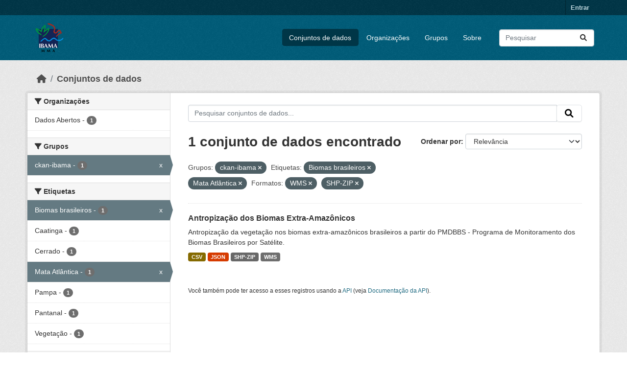

--- FILE ---
content_type: text/html; charset=utf-8
request_url: https://dadosabertos.ibama.gov.br/dataset/?groups=ckan-ibama&tags=Biomas+brasileiros&tags=Mata+Atl%C3%A2ntica&res_format=WMS&res_format=SHP-ZIP
body_size: 32267
content:
<!DOCTYPE html>
<!--[if IE 9]> <html lang="pt_BR" class="ie9"> <![endif]-->
<!--[if gt IE 8]><!--> <html lang="pt_BR"  > <!--<![endif]-->
  <head>
    <meta charset="utf-8" />
      <meta name="csrf_field_name" content="_csrf_token" />
      <meta name="_csrf_token" content="IjcxYjIyMGNhMzVmMzFmODcwZjlmMmUyNzJhODFkYTNlOTY4YjMyOTgi.aWuBqQ.yuLKTuLlRqK3zx4Btubytbr_rbU" />

      <meta name="generator" content="ckan 2.10.4" />
      <meta name="viewport" content="width=device-width, initial-scale=1.0">
    <title>Conjunto de dados - IBAMA</title>

    
    <link rel="shortcut icon" href="/base/images/ckan.ico" />
    
      
      
      
    

    
      
      
    

    
    <link href="/webassets/base/1c87a999_main.css" rel="stylesheet"/>
    
  </head>

  
  <body data-site-root="https://dadosabertos.ibama.gov.br/" data-locale-root="https://dadosabertos.ibama.gov.br/" >

    
    <div class="visually-hidden-focusable"><a href="#content">Skip to main content</a></div>
  

  
    

 
<div class="account-masthead">
  <div class="container">
     
    <nav class="account not-authed" aria-label="Account">
      <ul class="list-unstyled">
        
        <li><a href="/user/login">Entrar</a></li>
         
      </ul>
    </nav>
     
  </div>
</div>

<header class="masthead">
  <div class="container">
      
    <nav class="navbar navbar-expand-lg navbar-light">
      <hgroup class="header-image navbar-left">

      
      
      <a class="logo" href="/">
        <img src="https://dadosabertos.ibama.gov.br/base/images/Logo_Ibama.png" alt="IBAMA"
          title="IBAMA" />
      </a>
      
      

       </hgroup>
      <button class="navbar-toggler" type="button" data-bs-toggle="collapse" data-bs-target="#main-navigation-toggle"
        aria-controls="main-navigation-toggle" aria-expanded="false" aria-label="Toggle navigation">
        <span class="fa fa-bars text-white"></span>
      </button>

      <div class="main-navbar collapse navbar-collapse" id="main-navigation-toggle">
        <ul class="navbar-nav ms-auto mb-2 mb-lg-0">
          
            
              
              

		          <li class="active"><a href="/dataset/">Conjuntos de dados</a></li><li><a href="/organization/">Organizações</a></li><li><a href="/group/">Grupos</a></li><li><a href="/about">Sobre</a></li>
	          
          </ul>

      
      
          <form class="d-flex site-search" action="/dataset/" method="get">
              <label class="d-none" for="field-sitewide-search">Search Datasets...</label>
              <input id="field-sitewide-search" class="form-control me-2"  type="text" name="q" placeholder="Pesquisar" aria-label="Pesquisar conjuntos de dados..."/>
              <button class="btn" type="submit" aria-label="Submit"><i class="fa fa-search"></i></button>
          </form>
      
      </div>
    </nav>
  </div>
</header>

  
    <div class="main">
      <div id="content" class="container">
        
          
            <div class="flash-messages">
              
                
              
            </div>
          

          
            <div class="toolbar" role="navigation" aria-label="Breadcrumb">
              
                
                  <ol class="breadcrumb">
                    
<li class="home"><a href="/" aria-label="Início"><i class="fa fa-home"></i><span> Início</span></a></li>
                    
  <li class="active"><a href="/dataset/">Conjuntos de dados</a></li>

                  </ol>
                
              
            </div>
          

          <div class="row wrapper">
            
            
            

            
              <aside class="secondary col-md-3">
                
                
  <div class="filters">
    <div>
      
        

    
    
	
	    
		<section class="module module-narrow module-shallow">
		    
			<h2 class="module-heading">
			    <i class="fa fa-filter"></i>
			    Organizações
			</h2>
		    
		    
			
			    
				<nav aria-label="Organizações">
				    <ul class="list-unstyled nav nav-simple nav-facet">
					
					    
					    
					    
					    
					    <li class="nav-item ">
						<a href="/dataset/?groups=ckan-ibama&amp;tags=Biomas+brasileiros&amp;tags=Mata+Atl%C3%A2ntica&amp;res_format=WMS&amp;res_format=SHP-ZIP&amp;organization=ibama" title="">
						    <span class="item-label">Dados Abertos</span>
						    <span class="hidden separator"> - </span>
						    <span class="item-count badge">1</span>
							
						</a>
					    </li>
					
				    </ul>
				</nav>

				<p class="module-footer">
				    
					
				    
				</p>
			    
			
		    
		</section>
	    
	
    

      
        

    
    
	
	    
		<section class="module module-narrow module-shallow">
		    
			<h2 class="module-heading">
			    <i class="fa fa-filter"></i>
			    Grupos
			</h2>
		    
		    
			
			    
				<nav aria-label="Grupos">
				    <ul class="list-unstyled nav nav-simple nav-facet">
					
					    
					    
					    
					    
					    <li class="nav-item  active">
						<a href="/dataset/?tags=Biomas+brasileiros&amp;tags=Mata+Atl%C3%A2ntica&amp;res_format=WMS&amp;res_format=SHP-ZIP" title="">
						    <span class="item-label">ckan-ibama</span>
						    <span class="hidden separator"> - </span>
						    <span class="item-count badge">1</span>
							<span class="facet-close">x</span>
						</a>
					    </li>
					
				    </ul>
				</nav>

				<p class="module-footer">
				    
					
				    
				</p>
			    
			
		    
		</section>
	    
	
    

      
        

    
    
	
	    
		<section class="module module-narrow module-shallow">
		    
			<h2 class="module-heading">
			    <i class="fa fa-filter"></i>
			    Etiquetas
			</h2>
		    
		    
			
			    
				<nav aria-label="Etiquetas">
				    <ul class="list-unstyled nav nav-simple nav-facet">
					
					    
					    
					    
					    
					    <li class="nav-item  active">
						<a href="/dataset/?groups=ckan-ibama&amp;tags=Mata+Atl%C3%A2ntica&amp;res_format=WMS&amp;res_format=SHP-ZIP" title="">
						    <span class="item-label">Biomas brasileiros</span>
						    <span class="hidden separator"> - </span>
						    <span class="item-count badge">1</span>
							<span class="facet-close">x</span>
						</a>
					    </li>
					
					    
					    
					    
					    
					    <li class="nav-item ">
						<a href="/dataset/?groups=ckan-ibama&amp;tags=Biomas+brasileiros&amp;tags=Mata+Atl%C3%A2ntica&amp;res_format=WMS&amp;res_format=SHP-ZIP&amp;tags=Caatinga" title="">
						    <span class="item-label">Caatinga</span>
						    <span class="hidden separator"> - </span>
						    <span class="item-count badge">1</span>
							
						</a>
					    </li>
					
					    
					    
					    
					    
					    <li class="nav-item ">
						<a href="/dataset/?groups=ckan-ibama&amp;tags=Biomas+brasileiros&amp;tags=Mata+Atl%C3%A2ntica&amp;res_format=WMS&amp;res_format=SHP-ZIP&amp;tags=Cerrado" title="">
						    <span class="item-label">Cerrado</span>
						    <span class="hidden separator"> - </span>
						    <span class="item-count badge">1</span>
							
						</a>
					    </li>
					
					    
					    
					    
					    
					    <li class="nav-item  active">
						<a href="/dataset/?groups=ckan-ibama&amp;tags=Biomas+brasileiros&amp;res_format=WMS&amp;res_format=SHP-ZIP" title="">
						    <span class="item-label">Mata Atlântica</span>
						    <span class="hidden separator"> - </span>
						    <span class="item-count badge">1</span>
							<span class="facet-close">x</span>
						</a>
					    </li>
					
					    
					    
					    
					    
					    <li class="nav-item ">
						<a href="/dataset/?groups=ckan-ibama&amp;tags=Biomas+brasileiros&amp;tags=Mata+Atl%C3%A2ntica&amp;res_format=WMS&amp;res_format=SHP-ZIP&amp;tags=Pampa" title="">
						    <span class="item-label">Pampa</span>
						    <span class="hidden separator"> - </span>
						    <span class="item-count badge">1</span>
							
						</a>
					    </li>
					
					    
					    
					    
					    
					    <li class="nav-item ">
						<a href="/dataset/?groups=ckan-ibama&amp;tags=Biomas+brasileiros&amp;tags=Mata+Atl%C3%A2ntica&amp;res_format=WMS&amp;res_format=SHP-ZIP&amp;tags=Pantanal" title="">
						    <span class="item-label">Pantanal</span>
						    <span class="hidden separator"> - </span>
						    <span class="item-count badge">1</span>
							
						</a>
					    </li>
					
					    
					    
					    
					    
					    <li class="nav-item ">
						<a href="/dataset/?groups=ckan-ibama&amp;tags=Biomas+brasileiros&amp;tags=Mata+Atl%C3%A2ntica&amp;res_format=WMS&amp;res_format=SHP-ZIP&amp;tags=Vegeta%C3%A7%C3%A3o" title="">
						    <span class="item-label">Vegetação</span>
						    <span class="hidden separator"> - </span>
						    <span class="item-count badge">1</span>
							
						</a>
					    </li>
					
				    </ul>
				</nav>

				<p class="module-footer">
				    
					
				    
				</p>
			    
			
		    
		</section>
	    
	
    

      
        

    
    
	
	    
		<section class="module module-narrow module-shallow">
		    
			<h2 class="module-heading">
			    <i class="fa fa-filter"></i>
			    Formatos
			</h2>
		    
		    
			
			    
				<nav aria-label="Formatos">
				    <ul class="list-unstyled nav nav-simple nav-facet">
					
					    
					    
					    
					    
					    <li class="nav-item ">
						<a href="/dataset/?groups=ckan-ibama&amp;tags=Biomas+brasileiros&amp;tags=Mata+Atl%C3%A2ntica&amp;res_format=WMS&amp;res_format=SHP-ZIP&amp;res_format=CSV" title="">
						    <span class="item-label">CSV</span>
						    <span class="hidden separator"> - </span>
						    <span class="item-count badge">1</span>
							
						</a>
					    </li>
					
					    
					    
					    
					    
					    <li class="nav-item ">
						<a href="/dataset/?groups=ckan-ibama&amp;tags=Biomas+brasileiros&amp;tags=Mata+Atl%C3%A2ntica&amp;res_format=WMS&amp;res_format=SHP-ZIP&amp;res_format=JSON" title="">
						    <span class="item-label">JSON</span>
						    <span class="hidden separator"> - </span>
						    <span class="item-count badge">1</span>
							
						</a>
					    </li>
					
					    
					    
					    
					    
					    <li class="nav-item  active">
						<a href="/dataset/?groups=ckan-ibama&amp;tags=Biomas+brasileiros&amp;tags=Mata+Atl%C3%A2ntica&amp;res_format=WMS" title="">
						    <span class="item-label">SHP-ZIP</span>
						    <span class="hidden separator"> - </span>
						    <span class="item-count badge">1</span>
							<span class="facet-close">x</span>
						</a>
					    </li>
					
					    
					    
					    
					    
					    <li class="nav-item  active">
						<a href="/dataset/?groups=ckan-ibama&amp;tags=Biomas+brasileiros&amp;tags=Mata+Atl%C3%A2ntica&amp;res_format=SHP-ZIP" title="">
						    <span class="item-label">WMS</span>
						    <span class="hidden separator"> - </span>
						    <span class="item-count badge">1</span>
							<span class="facet-close">x</span>
						</a>
					    </li>
					
				    </ul>
				</nav>

				<p class="module-footer">
				    
					
				    
				</p>
			    
			
		    
		</section>
	    
	
    

      
        

    
    
	
	    
		<section class="module module-narrow module-shallow">
		    
			<h2 class="module-heading">
			    <i class="fa fa-filter"></i>
			    Licenças
			</h2>
		    
		    
			
			    
				<nav aria-label="Licenças">
				    <ul class="list-unstyled nav nav-simple nav-facet">
					
					    
					    
					    
					    
					    <li class="nav-item ">
						<a href="/dataset/?groups=ckan-ibama&amp;tags=Biomas+brasileiros&amp;tags=Mata+Atl%C3%A2ntica&amp;res_format=WMS&amp;res_format=SHP-ZIP&amp;license_id=odc-odbl" title="Licença Aberta para Bases de Dados (ODbL) do Open Data Commons">
						    <span class="item-label">Licença Aberta...</span>
						    <span class="hidden separator"> - </span>
						    <span class="item-count badge">1</span>
							
						</a>
					    </li>
					
				    </ul>
				</nav>

				<p class="module-footer">
				    
					
				    
				</p>
			    
			
		    
		</section>
	    
	
    

      
    </div>
    <a class="close no-text hide-filters"><i class="fa fa-times-circle"></i><span class="text">close</span></a>
  </div>

              </aside>
            

            
              <div class="primary col-md-9 col-xs-12" role="main">
                
                
  <section class="module">
    <div class="module-content">
      
        
      
      
        
        
        







<form id="dataset-search-form" class="search-form" method="get" data-module="select-switch">

  
    <div class="input-group search-input-group">
      <input aria-label="Pesquisar conjuntos de dados..." id="field-giant-search" type="text" class="form-control input-lg" name="q" value="" autocomplete="off" placeholder="Pesquisar conjuntos de dados...">
      
      <span class="input-group-btn">
        <button class="btn btn-default btn-lg" type="submit" value="search" aria-label="Submit">
          <i class="fa fa-search"></i>
        </button>
      </span>
      
    </div>
  

  
    <span>






<input type="hidden" name="groups" value="ckan-ibama" />





<input type="hidden" name="tags" value="Biomas brasileiros" />





<input type="hidden" name="tags" value="Mata Atlântica" />





<input type="hidden" name="res_format" value="WMS" />





<input type="hidden" name="res_format" value="SHP-ZIP" />



</span>
  

  
    
      <div class="form-group control-order-by">
        <label for="field-order-by">Ordenar por</label>
        <select id="field-order-by" name="sort" class="form-control form-select">
          
            
              <option value="score desc, metadata_modified desc" selected="selected">Relevância</option>
            
          
            
              <option value="title_string asc">Nome Crescente</option>
            
          
            
              <option value="title_string desc">Nome Descrescente</option>
            
          
            
              <option value="metadata_modified desc">Modificada pela última vez</option>
            
          
            
          
        </select>
        
        <button class="btn btn-default js-hide" type="submit">Ir</button>
        
      </div>
    
  

  
    
      <h1>

  
  
  
  

1 conjunto de dados encontrado</h1>
    
  

  
    
      <p class="filter-list">
        
          
          <span class="facet">Grupos:</span>
          
            <span class="filtered pill">ckan-ibama
              <a href="/dataset/?tags=Biomas+brasileiros&amp;tags=Mata+Atl%C3%A2ntica&amp;res_format=WMS&amp;res_format=SHP-ZIP" class="remove" title="Remover"><i class="fa fa-times"></i></a>
            </span>
          
        
          
          <span class="facet">Etiquetas:</span>
          
            <span class="filtered pill">Biomas brasileiros
              <a href="/dataset/?groups=ckan-ibama&amp;tags=Mata+Atl%C3%A2ntica&amp;res_format=WMS&amp;res_format=SHP-ZIP" class="remove" title="Remover"><i class="fa fa-times"></i></a>
            </span>
          
            <span class="filtered pill">Mata Atlântica
              <a href="/dataset/?groups=ckan-ibama&amp;tags=Biomas+brasileiros&amp;res_format=WMS&amp;res_format=SHP-ZIP" class="remove" title="Remover"><i class="fa fa-times"></i></a>
            </span>
          
        
          
          <span class="facet">Formatos:</span>
          
            <span class="filtered pill">WMS
              <a href="/dataset/?groups=ckan-ibama&amp;tags=Biomas+brasileiros&amp;tags=Mata+Atl%C3%A2ntica&amp;res_format=SHP-ZIP" class="remove" title="Remover"><i class="fa fa-times"></i></a>
            </span>
          
            <span class="filtered pill">SHP-ZIP
              <a href="/dataset/?groups=ckan-ibama&amp;tags=Biomas+brasileiros&amp;tags=Mata+Atl%C3%A2ntica&amp;res_format=WMS" class="remove" title="Remover"><i class="fa fa-times"></i></a>
            </span>
          
        
      </p>
      <a class="show-filters btn btn-default">Filtrar Resultados</a>
    
  

</form>




      
      
        

  
    <ul class="dataset-list list-unstyled">
    	
	      
	        




  <li class="dataset-item">
    
      <div class="dataset-content">
        
          <h2 class="dataset-heading">
            
              
            
            
    <a href="/dataset/antropizacao-dos-biomas-extra-amazonicos" title="Antropização dos Biomas Extra-Amazônicos">
      Antropização dos Biomas Extra-Amazônicos
    </a>
            
            
              
              
            
          </h2>
        
        
          
            <div>Antropização da vegetação nos biomas extra-amazônicos brasileiros a partir do PMDBBS - Programa de Monitoramento dos Biomas Brasileiros por Satélite.</div>
          
        
      </div>
      
        
          
            <ul class="dataset-resources list-unstyled">
              
                
                <li>
                  <a href="/dataset/antropizacao-dos-biomas-extra-amazonicos" class="badge badge-default" data-format="csv">CSV</a>
                </li>
                
                <li>
                  <a href="/dataset/antropizacao-dos-biomas-extra-amazonicos" class="badge badge-default" data-format="json">JSON</a>
                </li>
                
                <li>
                  <a href="/dataset/antropizacao-dos-biomas-extra-amazonicos" class="badge badge-default" data-format="shp-zip">SHP-ZIP</a>
                </li>
                
                <li>
                  <a href="/dataset/antropizacao-dos-biomas-extra-amazonicos" class="badge badge-default" data-format="wms">WMS</a>
                </li>
                
              
            </ul>
          
        
      
    
  </li>

	      
	    
    </ul>
  

      
    </div>

    
      
    
  </section>

  
    <section class="module">
      <div class="module-content">
        
          <small>
            
            
            
           Você também pode ter acesso a esses registros usando a <a href="/api/3">API</a> (veja <a href="http://docs.ckan.org/en/2.10/api/">Documentação da API</a>). 
          </small>
        
      </div>
    </section>
  

              </div>
            
          </div>
        
      </div>
    </div>
  
    <footer class="site-footer">
  <div class="container">
    
    <div class="row">
      <div class="col-md-8 footer-links">
        
          <ul class="list-unstyled">
            
              <li><a href="/about">Sobre IBAMA</a></li>
            
          </ul>
          <ul class="list-unstyled">
            
              
              <li><a href="http://docs.ckan.org/en/2.10/api/">API do CKAN</a></li>
              <li><a href="http://www.ckan.org/">Associação CKAN</a></li>
              <li><a href="http://www.opendefinition.org/okd/"><img src="/base/images/od_80x15_blue.png" alt="Open Data"></a></li>
            
          </ul>
        
      </div>
      <div class="col-md-4 attribution">
        
          <p><strong>Impulsionado por</strong> <a class="hide-text ckan-footer-logo" href="http://ckan.org">CKAN</a></p>
        
        
          
<form class="lang-select" action="/util/redirect" data-module="select-switch" method="POST">
  
<input type="hidden" name="_csrf_token" value="IjcxYjIyMGNhMzVmMzFmODcwZjlmMmUyNzJhODFkYTNlOTY4YjMyOTgi.aWuBqQ.yuLKTuLlRqK3zx4Btubytbr_rbU"/> 
  <div class="form-group">
    <label for="field-lang-select">Idioma</label>
    <select id="field-lang-select" name="url" data-module="autocomplete" data-module-dropdown-class="lang-dropdown" data-module-container-class="lang-container">
      
        <option value="/pt_BR/dataset/?groups=ckan-ibama&amp;tags=Biomas+brasileiros&amp;tags=Mata+Atl%C3%A2ntica&amp;res_format=WMS&amp;res_format=SHP-ZIP" selected="selected">
          português (Brasil)
        </option>
      
        <option value="/en/dataset/?groups=ckan-ibama&amp;tags=Biomas+brasileiros&amp;tags=Mata+Atl%C3%A2ntica&amp;res_format=WMS&amp;res_format=SHP-ZIP" >
          English
        </option>
      
        <option value="/ja/dataset/?groups=ckan-ibama&amp;tags=Biomas+brasileiros&amp;tags=Mata+Atl%C3%A2ntica&amp;res_format=WMS&amp;res_format=SHP-ZIP" >
          日本語
        </option>
      
        <option value="/it/dataset/?groups=ckan-ibama&amp;tags=Biomas+brasileiros&amp;tags=Mata+Atl%C3%A2ntica&amp;res_format=WMS&amp;res_format=SHP-ZIP" >
          italiano
        </option>
      
        <option value="/cs_CZ/dataset/?groups=ckan-ibama&amp;tags=Biomas+brasileiros&amp;tags=Mata+Atl%C3%A2ntica&amp;res_format=WMS&amp;res_format=SHP-ZIP" >
          čeština (Česko)
        </option>
      
        <option value="/ca/dataset/?groups=ckan-ibama&amp;tags=Biomas+brasileiros&amp;tags=Mata+Atl%C3%A2ntica&amp;res_format=WMS&amp;res_format=SHP-ZIP" >
          català
        </option>
      
        <option value="/es/dataset/?groups=ckan-ibama&amp;tags=Biomas+brasileiros&amp;tags=Mata+Atl%C3%A2ntica&amp;res_format=WMS&amp;res_format=SHP-ZIP" >
          español
        </option>
      
        <option value="/fr/dataset/?groups=ckan-ibama&amp;tags=Biomas+brasileiros&amp;tags=Mata+Atl%C3%A2ntica&amp;res_format=WMS&amp;res_format=SHP-ZIP" >
          français
        </option>
      
        <option value="/el/dataset/?groups=ckan-ibama&amp;tags=Biomas+brasileiros&amp;tags=Mata+Atl%C3%A2ntica&amp;res_format=WMS&amp;res_format=SHP-ZIP" >
          Ελληνικά
        </option>
      
        <option value="/sv/dataset/?groups=ckan-ibama&amp;tags=Biomas+brasileiros&amp;tags=Mata+Atl%C3%A2ntica&amp;res_format=WMS&amp;res_format=SHP-ZIP" >
          svenska
        </option>
      
        <option value="/sr/dataset/?groups=ckan-ibama&amp;tags=Biomas+brasileiros&amp;tags=Mata+Atl%C3%A2ntica&amp;res_format=WMS&amp;res_format=SHP-ZIP" >
          српски
        </option>
      
        <option value="/no/dataset/?groups=ckan-ibama&amp;tags=Biomas+brasileiros&amp;tags=Mata+Atl%C3%A2ntica&amp;res_format=WMS&amp;res_format=SHP-ZIP" >
          norsk
        </option>
      
        <option value="/sk/dataset/?groups=ckan-ibama&amp;tags=Biomas+brasileiros&amp;tags=Mata+Atl%C3%A2ntica&amp;res_format=WMS&amp;res_format=SHP-ZIP" >
          slovenčina
        </option>
      
        <option value="/fi/dataset/?groups=ckan-ibama&amp;tags=Biomas+brasileiros&amp;tags=Mata+Atl%C3%A2ntica&amp;res_format=WMS&amp;res_format=SHP-ZIP" >
          suomi
        </option>
      
        <option value="/ru/dataset/?groups=ckan-ibama&amp;tags=Biomas+brasileiros&amp;tags=Mata+Atl%C3%A2ntica&amp;res_format=WMS&amp;res_format=SHP-ZIP" >
          русский
        </option>
      
        <option value="/de/dataset/?groups=ckan-ibama&amp;tags=Biomas+brasileiros&amp;tags=Mata+Atl%C3%A2ntica&amp;res_format=WMS&amp;res_format=SHP-ZIP" >
          Deutsch
        </option>
      
        <option value="/pl/dataset/?groups=ckan-ibama&amp;tags=Biomas+brasileiros&amp;tags=Mata+Atl%C3%A2ntica&amp;res_format=WMS&amp;res_format=SHP-ZIP" >
          polski
        </option>
      
        <option value="/nl/dataset/?groups=ckan-ibama&amp;tags=Biomas+brasileiros&amp;tags=Mata+Atl%C3%A2ntica&amp;res_format=WMS&amp;res_format=SHP-ZIP" >
          Nederlands
        </option>
      
        <option value="/bg/dataset/?groups=ckan-ibama&amp;tags=Biomas+brasileiros&amp;tags=Mata+Atl%C3%A2ntica&amp;res_format=WMS&amp;res_format=SHP-ZIP" >
          български
        </option>
      
        <option value="/ko_KR/dataset/?groups=ckan-ibama&amp;tags=Biomas+brasileiros&amp;tags=Mata+Atl%C3%A2ntica&amp;res_format=WMS&amp;res_format=SHP-ZIP" >
          한국어 (대한민국)
        </option>
      
        <option value="/hu/dataset/?groups=ckan-ibama&amp;tags=Biomas+brasileiros&amp;tags=Mata+Atl%C3%A2ntica&amp;res_format=WMS&amp;res_format=SHP-ZIP" >
          magyar
        </option>
      
        <option value="/sl/dataset/?groups=ckan-ibama&amp;tags=Biomas+brasileiros&amp;tags=Mata+Atl%C3%A2ntica&amp;res_format=WMS&amp;res_format=SHP-ZIP" >
          slovenščina
        </option>
      
        <option value="/lv/dataset/?groups=ckan-ibama&amp;tags=Biomas+brasileiros&amp;tags=Mata+Atl%C3%A2ntica&amp;res_format=WMS&amp;res_format=SHP-ZIP" >
          latviešu
        </option>
      
        <option value="/am/dataset/?groups=ckan-ibama&amp;tags=Biomas+brasileiros&amp;tags=Mata+Atl%C3%A2ntica&amp;res_format=WMS&amp;res_format=SHP-ZIP" >
          አማርኛ
        </option>
      
        <option value="/ar/dataset/?groups=ckan-ibama&amp;tags=Biomas+brasileiros&amp;tags=Mata+Atl%C3%A2ntica&amp;res_format=WMS&amp;res_format=SHP-ZIP" >
          العربية
        </option>
      
        <option value="/bs/dataset/?groups=ckan-ibama&amp;tags=Biomas+brasileiros&amp;tags=Mata+Atl%C3%A2ntica&amp;res_format=WMS&amp;res_format=SHP-ZIP" >
          bosanski
        </option>
      
        <option value="/da_DK/dataset/?groups=ckan-ibama&amp;tags=Biomas+brasileiros&amp;tags=Mata+Atl%C3%A2ntica&amp;res_format=WMS&amp;res_format=SHP-ZIP" >
          dansk (Danmark)
        </option>
      
        <option value="/en_AU/dataset/?groups=ckan-ibama&amp;tags=Biomas+brasileiros&amp;tags=Mata+Atl%C3%A2ntica&amp;res_format=WMS&amp;res_format=SHP-ZIP" >
          English (Australia)
        </option>
      
        <option value="/en_GB/dataset/?groups=ckan-ibama&amp;tags=Biomas+brasileiros&amp;tags=Mata+Atl%C3%A2ntica&amp;res_format=WMS&amp;res_format=SHP-ZIP" >
          English (United Kingdom)
        </option>
      
        <option value="/es_AR/dataset/?groups=ckan-ibama&amp;tags=Biomas+brasileiros&amp;tags=Mata+Atl%C3%A2ntica&amp;res_format=WMS&amp;res_format=SHP-ZIP" >
          español (Argentina)
        </option>
      
        <option value="/eu/dataset/?groups=ckan-ibama&amp;tags=Biomas+brasileiros&amp;tags=Mata+Atl%C3%A2ntica&amp;res_format=WMS&amp;res_format=SHP-ZIP" >
          euskara
        </option>
      
        <option value="/fa_IR/dataset/?groups=ckan-ibama&amp;tags=Biomas+brasileiros&amp;tags=Mata+Atl%C3%A2ntica&amp;res_format=WMS&amp;res_format=SHP-ZIP" >
          فارسی (ایران)
        </option>
      
        <option value="/gl/dataset/?groups=ckan-ibama&amp;tags=Biomas+brasileiros&amp;tags=Mata+Atl%C3%A2ntica&amp;res_format=WMS&amp;res_format=SHP-ZIP" >
          galego
        </option>
      
        <option value="/he/dataset/?groups=ckan-ibama&amp;tags=Biomas+brasileiros&amp;tags=Mata+Atl%C3%A2ntica&amp;res_format=WMS&amp;res_format=SHP-ZIP" >
          עברית
        </option>
      
        <option value="/hr/dataset/?groups=ckan-ibama&amp;tags=Biomas+brasileiros&amp;tags=Mata+Atl%C3%A2ntica&amp;res_format=WMS&amp;res_format=SHP-ZIP" >
          hrvatski
        </option>
      
        <option value="/id/dataset/?groups=ckan-ibama&amp;tags=Biomas+brasileiros&amp;tags=Mata+Atl%C3%A2ntica&amp;res_format=WMS&amp;res_format=SHP-ZIP" >
          Indonesia
        </option>
      
        <option value="/is/dataset/?groups=ckan-ibama&amp;tags=Biomas+brasileiros&amp;tags=Mata+Atl%C3%A2ntica&amp;res_format=WMS&amp;res_format=SHP-ZIP" >
          íslenska
        </option>
      
        <option value="/km/dataset/?groups=ckan-ibama&amp;tags=Biomas+brasileiros&amp;tags=Mata+Atl%C3%A2ntica&amp;res_format=WMS&amp;res_format=SHP-ZIP" >
          ខ្មែរ
        </option>
      
        <option value="/lt/dataset/?groups=ckan-ibama&amp;tags=Biomas+brasileiros&amp;tags=Mata+Atl%C3%A2ntica&amp;res_format=WMS&amp;res_format=SHP-ZIP" >
          lietuvių
        </option>
      
        <option value="/mk/dataset/?groups=ckan-ibama&amp;tags=Biomas+brasileiros&amp;tags=Mata+Atl%C3%A2ntica&amp;res_format=WMS&amp;res_format=SHP-ZIP" >
          македонски
        </option>
      
        <option value="/mn_MN/dataset/?groups=ckan-ibama&amp;tags=Biomas+brasileiros&amp;tags=Mata+Atl%C3%A2ntica&amp;res_format=WMS&amp;res_format=SHP-ZIP" >
          монгол (Монгол)
        </option>
      
        <option value="/my_MM/dataset/?groups=ckan-ibama&amp;tags=Biomas+brasileiros&amp;tags=Mata+Atl%C3%A2ntica&amp;res_format=WMS&amp;res_format=SHP-ZIP" >
          မြန်မာ (မြန်မာ)
        </option>
      
        <option value="/nb_NO/dataset/?groups=ckan-ibama&amp;tags=Biomas+brasileiros&amp;tags=Mata+Atl%C3%A2ntica&amp;res_format=WMS&amp;res_format=SHP-ZIP" >
          norsk bokmål (Norge)
        </option>
      
        <option value="/ne/dataset/?groups=ckan-ibama&amp;tags=Biomas+brasileiros&amp;tags=Mata+Atl%C3%A2ntica&amp;res_format=WMS&amp;res_format=SHP-ZIP" >
          नेपाली
        </option>
      
        <option value="/pt_PT/dataset/?groups=ckan-ibama&amp;tags=Biomas+brasileiros&amp;tags=Mata+Atl%C3%A2ntica&amp;res_format=WMS&amp;res_format=SHP-ZIP" >
          português (Portugal)
        </option>
      
        <option value="/ro/dataset/?groups=ckan-ibama&amp;tags=Biomas+brasileiros&amp;tags=Mata+Atl%C3%A2ntica&amp;res_format=WMS&amp;res_format=SHP-ZIP" >
          română
        </option>
      
        <option value="/sq/dataset/?groups=ckan-ibama&amp;tags=Biomas+brasileiros&amp;tags=Mata+Atl%C3%A2ntica&amp;res_format=WMS&amp;res_format=SHP-ZIP" >
          shqip
        </option>
      
        <option value="/sr_Latn/dataset/?groups=ckan-ibama&amp;tags=Biomas+brasileiros&amp;tags=Mata+Atl%C3%A2ntica&amp;res_format=WMS&amp;res_format=SHP-ZIP" >
          srpski (latinica)
        </option>
      
        <option value="/th/dataset/?groups=ckan-ibama&amp;tags=Biomas+brasileiros&amp;tags=Mata+Atl%C3%A2ntica&amp;res_format=WMS&amp;res_format=SHP-ZIP" >
          ไทย
        </option>
      
        <option value="/tl/dataset/?groups=ckan-ibama&amp;tags=Biomas+brasileiros&amp;tags=Mata+Atl%C3%A2ntica&amp;res_format=WMS&amp;res_format=SHP-ZIP" >
          Filipino (Pilipinas)
        </option>
      
        <option value="/tr/dataset/?groups=ckan-ibama&amp;tags=Biomas+brasileiros&amp;tags=Mata+Atl%C3%A2ntica&amp;res_format=WMS&amp;res_format=SHP-ZIP" >
          Türkçe
        </option>
      
        <option value="/uk/dataset/?groups=ckan-ibama&amp;tags=Biomas+brasileiros&amp;tags=Mata+Atl%C3%A2ntica&amp;res_format=WMS&amp;res_format=SHP-ZIP" >
          українська
        </option>
      
        <option value="/uk_UA/dataset/?groups=ckan-ibama&amp;tags=Biomas+brasileiros&amp;tags=Mata+Atl%C3%A2ntica&amp;res_format=WMS&amp;res_format=SHP-ZIP" >
          українська (Україна)
        </option>
      
        <option value="/vi/dataset/?groups=ckan-ibama&amp;tags=Biomas+brasileiros&amp;tags=Mata+Atl%C3%A2ntica&amp;res_format=WMS&amp;res_format=SHP-ZIP" >
          Tiếng Việt
        </option>
      
        <option value="/zh_Hans_CN/dataset/?groups=ckan-ibama&amp;tags=Biomas+brasileiros&amp;tags=Mata+Atl%C3%A2ntica&amp;res_format=WMS&amp;res_format=SHP-ZIP" >
          中文 (简体, 中国)
        </option>
      
        <option value="/zh_Hant_TW/dataset/?groups=ckan-ibama&amp;tags=Biomas+brasileiros&amp;tags=Mata+Atl%C3%A2ntica&amp;res_format=WMS&amp;res_format=SHP-ZIP" >
          中文 (繁體, 台灣)
        </option>
      
    </select>
  </div>
  <button class="btn btn-default d-none " type="submit">Ir</button>
</form>


        
      </div>
    </div>
    
  </div>
</footer>
  
  
  
  
  
    

      

    
    
    <link href="/webassets/vendor/f3b8236b_select2.css" rel="stylesheet"/>
<link href="/webassets/vendor/d05bf0e7_fontawesome.css" rel="stylesheet"/>
    <script src="/webassets/vendor/8c3c143a_jquery.js" type="text/javascript"></script>
<script src="/webassets/vendor/5027b870_vendor.js" type="text/javascript"></script>
<script src="/webassets/vendor/6d1ad7e6_bootstrap.js" type="text/javascript"></script>
<script src="/webassets/base/6fddaa3f_main.js" type="text/javascript"></script>
<script src="/webassets/base/0d750fad_ckan.js" type="text/javascript"></script>
  </body>
</html>